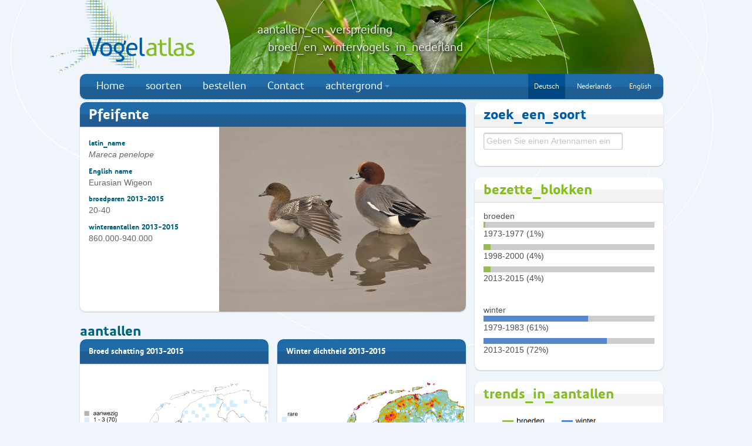

--- FILE ---
content_type: text/html; charset=UTF-8
request_url: https://www.vogelatlas.nl/atlas/soorten/soort/1790?language=german
body_size: 5860
content:
<!DOCTYPE html>
<html>
	<head>
		<meta charset="utf-8">
		<title>Vogelatlas Sovon - Vogelonderzoek Nederland</title>
		<meta name="viewport" content="width=device-width, initial-scale=1.0">
		<meta http-equiv="X-UA-Compatible" content="IE=Edge"/>
		<meta name="description" content="">
		<meta name="author" content="Sovon">
                <script type="text/javascript">

                  var _gaq = _gaq || [];
                  _gaq.push(['_setAccount', 'UA-34104272-1']);
                  _gaq.push(['_setDomainName', 'vogelatlas.nl']);
                  _gaq.push(['_trackPageview']);

                  (function() {
                    var ga = document.createElement('script'); ga.type = 'text/javascript'; ga.async = true;
                    ga.src = ('https:' == document.location.protocol ? 'https://ssl' : 'http://www') + '.google-analytics.com/ga.js';
                    var s = document.getElementsByTagName('script')[0]; s.parentNode.insertBefore(ga, s);
                  })();

                </script>
    <script type="text/javascript" src="/static/js/jquery-1.8.3.min.js"></script>
<script type="text/javascript" src="/static/js/datatables/js/jquery.dataTables.min.js"></script>
<script type="text/javascript" src="/static/js/datatables/js/dtbootstrap.js"></script>
<script type="text/javascript" src="/static/js/jquery_addons.js"></script>
<script type="text/javascript" src="/static/js/jquery.tablesorter.min.js"></script>
<script type="text/javascript" src="/static/js/jquery-ui/js/jquery-ui-1.8.16.custom.min.js"></script>
<script type="text/javascript" src="/static/bootstrap/vogelatlas/js/bootstrap.min.js"></script>
<script type="text/javascript" src="/static/bootstrap/vogelatlas/js/application.js"></script>
<script type="text/javascript" src="/atlas/soorten/get_soorten_json/"></script>
    <link type="text/css" rel="stylesheet" media="all" href="/static/bootstrap/vogelatlas/css/bootstrap.css"/>
<link type="text/css" rel="stylesheet" media="all" href="/static/js/datatables/css/dt_bootstrap.css"/>
    
		<!-- HTML5 shim, for IE6-8 support of HTML5 elements -->
		<!--[if lt IE 9]>
		  <script src="//html5shim.googlecode.com/svn/trunk/html5.js"></script>
		<![endif]-->

		<link rel="shortcut icon" href="/static/vogelatlas/img/favicon.ico">
	</head>

	<body>
	<div class="container">
		<div class="elipsis-bg">
			<img src="/static/vogelatlas/img/header-bg-elipsis4.png" alt="" title="" />
		</div>

		<div class="header-banner span10 pull-right">
			<img src="/static/vogelatlas/img/header.jpg" alt="" title="" />
		</div>

		<div class="header-text">
			<div style="font-size: 20px;
				  line-height: 30px;
				  margin: 0;
				  font-family: Precious Sans Two Medium, Trebuchet MS, Tahoma, Arial, sans-serif;
				  font-weight: lighter;
				  color: #efefef; text-shadow: 2px 2px 4px #000000;">
				aantallen_en_verspreiding				<br>&nbsp;&nbsp;&nbsp;broed_en_wintervogels_in_nederland</div>
		</div>

		<div class="logo-bg">
			<img src="/static/vogelatlas/img/logo-bg.png" alt="" title="" />
		</div>

		<header class="masthead">
			<h1 class="pull-left">
				<a href="/">
					<img src="/static/vogelatlas/img/Vogelatlas_logo_246x126px.png" alt="Vogelatlas Nederland" title="Klik om terug te keren naar de voorpagina" />
				</a>
			</h1>

			<section class="login">
				<form class="form-horizontal">
					<fieldset>
						<input class="input" placeholder="Waarnemerscode" type="text">
						<input class="input inline" placeholder="Wachtwoord" type="text">
						<button class="btn btn-primary" type="submit">&raquo;</button>
						<span class="help-inline"><a href="#">help</a></span>
					</fieldset>
				</form>
			</section>

			<nav id="mainmenu" class="span12">
				<ul class="nav nav-pills"><li class=""><a href="https://www.vogelatlas.nl/" target="" class="">Home</a></li><li class=""><a href="https://www.vogelatlas.nl/atlas/soorten" target="" class="">soorten</a></li><li class=""><a href="https://www.sovon.nl/node/988" target="" class="">bestellen</a></li><li class=""><a href="https://www.sovon.nl/contact" target="" class="">Contact</a></li>
					<li class="dropdown"><a class="dropdown-toggle"
									data-bs-toggle="dropdown" data-toggle="dropdown"
									href="#">achtergrond<b class="caret"></b></a>
					<ul class="dropdown-menu"><li class="dropdown-item"><a href="https://www.vogelatlas.nl/static/vogelatlas/docs/literatuurlijst_vogelatlas.pdf" target="" class="">Literatuurlijst Vogelatlas (pdf)</a></li><li class="dropdown-item"><a href="https://www.vogelatlas.nl/static/vogelatlas/docs/begrippen-en-afkortingen-vogelatlas.pdf" target="" class="">Begrippen en afkortingen Vogelatlas (Sovon.nl)</a></li><li class="dropdown-item"><a href="https://www.vogelatlas.nl/static/vogelatlas/docs/Vogelatlas_leeswijzer_kaarten_en_grafieken.pdf" target="" class="">Leeswijzer kaarten en grafieken</a></li><li class="dropdown-item"><a href="https://www.vogelatlas.nl/static/vogelatlas/docs/atlastellers.pdf" target="" class="">Overzicht van alle atlastellers (pdf)</a></li><li class="dropdown-item"><a href="https://www.vogelatlas.nl/static/vogelatlas/docs/atlassponsoren.pdf" target="" class="">Overzicht van alle sponsoren (pdf)</a></li></ul></li><li class="registreren"><a href="https://www.vogelatlas.nl/atlas/soorten/soort/1790?language=english" target="" class="small ">English</a></li><li class="registreren"><a href="https://www.vogelatlas.nl/atlas/soorten/soort/1790?language=dutch" target="" class="small ">Nederlands</a></li><li class="registreren active"><a href="https://www.vogelatlas.nl/atlas/soorten/soort/1790?language=german" target="" class="small ">Deutsch</a></li></ul>			</nav>

			<nav id="toolbar" class="pull-left span12">
							</nav>
		</header>
		                 <div class="row">
	<section class="span12 col-12">
		<div class="cntnr alert alert-info  cntnr"  role="alert" id="ajaxmessage" style="display:none; background-color:#D9EDF7">
			<img src="/static/img/ajax-loader_blauw.gif">&nbsp;&nbsp;&nbsp;<B>Einen Moment bitte.</b> Die Daten werden geladen . . .
		</div>
	</section>
</div><div class="row">
	<section class="span12 col-12">
		<div class="alert alert-success cntnr"  role="alert" id="succesmessage" style="display:none; background-color:#DFF0D8">
					</div>
	</section>
</div>
      <div class="row"><!-- main 9 & aside 3 -->
			<section role="main" class="span12" >
				<!-- default wrapper -->

<div class="row"><!-- main 9 & aside 3 -->
	<section role="main" class="span8">
		<!-- 1ste rij -->
		<div class="row"><!-- 9 -->
			<article class="span8 cntnr vogelsoorten-intro blauw ">
				<h2 class="cntnr-header">Pfeifente</h2>
									<img width="420" height="304" title="Smientenpaar, Erlecomse Waard, Ooijpolder, Gld, 13 februari 2009. - foto: Harvey van Diek" alt="" src="/static/fotos/g/303.jpg" typeof="foaf:Image">
								<BR>
				<h5>latin_name</h5>
				<p><i>Mareca penelope</i></p>
									<h5>English name</h5>
					<p>Eurasian Wigeon</p>
								<h5>broedparen 2013-2015</h5>
				<p>20-40</p>
				<h5>winteraantallen 2013-2015</h5>
				<p>860.000-940.000</p>
						</article>
							<div class="row" style="margin-left:0px;margin-right:0px;">
					<h2>aantallen</h2>
					<article class="span4 cntnr artikel blauw" style="padding-bottom:0px">	<h2 id="kaart_titel_B_A" class="cntnr-header" style="font-size: 13px">Broed schatting 2013-2015</h2>	<section class="span4">		<span id="kaart_B_A">		<a href="/atlas/soorten/soort/1790/B/ext3">			<img id="kaart_map_B_A" style="margin-left:0px" src="https://vogelatlas.sovon.nl/static/mapserver/696cb66a_3d03b8_9.png" class="span4"/>		</a> 		<figcaption id="kaart_caption_B_A" >broedparen per atlasblok o.b.v. alle beschikbare data</figcaption></span><select style="margin-left:15px;width:290px" onchange="getmap('B_A',this.value)")><option data-display='Kies' value=''>Kies</option>		<option value="ext3" selected>Broed schatting 2013-2015</option>		<option value="ext25" >Broed schatting 1998-2000</option>		<option value="ext27">Winter dichtheid 2013-2015</option>		<option value="ext4">Winter schatting 2013-2015</option>		<option value="ext30">Winter schatting 1979-1983</option></select>	</section></article>					<article class="span4 cntnr artikel blauw" style="padding-bottom:0px">	<h2 id="kaart_titel_W_A" class="cntnr-header" style="font-size: 13px">Winter dichtheid 2013-2015</h2>	<section class="span4">		<span id="kaart_W_A">		<a href="/atlas/soorten/soort/1790/W/ext27">			<img id="kaart_map_W_A" style="margin-left:0px" src="https://vogelatlas.sovon.nl/static/mapserver/696cb66b_3d03b8_f.png" class="span4"/>		</a> 		<figcaption id="kaart_caption_W_A" >Gebaseerd op modelberekeningen</figcaption></span><select style="margin-left:15px;width:290px" onchange="getmap('W_A',this.value)")><option data-display='Kies' value=''>Kies</option>		<option value="ext27" selected>Winter dichtheid 2013-2015</option>		<option value="ext4" >Winter schatting 2013-2015</option>		<option value="ext30" >Winter schatting 1979-1983</option>		<option value="ext3">Broed schatting 2013-2015</option>		<option value="ext25">Broed schatting 1998-2000</option></select>	</section></article>				</div>
				<div class="row" style="margin-left:0px;margin-right:0px;">
					<h2>presentie</h2>
					<article class="span4 cntnr artikel blauw" style="padding-bottom:0px">	<h2 id="kaart_titel_B_P" class="cntnr-header" style="font-size: 13px">Broedzekerheid 2013-2015</h2>	<section class="span4">		<span id="kaart_B_P">		<a href="/atlas/soorten/soort/1790/B/ext18">			<img id="kaart_map_B_P" style="margin-left:0px" src="https://vogelatlas.sovon.nl/static/mapserver/696cb66d_3d03b8_18.png" class="span4"/>		</a> 		<figcaption id="kaart_caption_B_P" >broedzekerheid per atlasblok</figcaption></span><select style="margin-left:15px;width:290px" onchange="getmap('B_P',this.value)")><option data-display='Kies' value=''>Kies</option>		<option value="ext18" selected>Broedzekerheid 2013-2015</option>		<option value="ext17" >Broedzekerheid 1998-2000</option>		<option value="ext16" >Broedzekerheid 1973-1977</option>		<option value="ext20">Winter aanwezigheid 2013-2015</option>		<option value="ext19">Winter aanwezigheid 1979-1983</option></select>	</section></article>					<article class="span4 cntnr artikel blauw" style="padding-bottom:0px">	<h2 id="kaart_titel_W_P" class="cntnr-header" style="font-size: 13px">Winter aanwezigheid 2013-2015</h2>	<section class="span4">		<span id="kaart_W_P">		<a href="/atlas/soorten/soort/1790/W/ext20">			<img id="kaart_map_W_P" style="margin-left:0px" src="https://vogelatlas.sovon.nl/static/mapserver/696cb66e_3d03b8_21.png" class="span4"/>		</a> 		<figcaption id="kaart_caption_W_P" >aanwezigheid per atlasblok</figcaption></span><select style="margin-left:15px;width:290px" onchange="getmap('W_P',this.value)")><option data-display='Kies' value=''>Kies</option>		<option value="ext20" selected>Winter aanwezigheid 2013-2015</option>		<option value="ext19" >Winter aanwezigheid 1979-1983</option>		<option value="ext18">Broedzekerheid 2013-2015</option>		<option value="ext17">Broedzekerheid 1998-2000</option>		<option value="ext16">Broedzekerheid 1973-1977</option></select>	</section></article>				</div>
				<div class="row" style="margin-left:0px;margin-right:0px;">
					<h2>veranderingen</h2>
					<article class="span4 cntnr artikel blauw" style="padding-bottom:0px">	<h2 id="kaart_titel_B_V" class="cntnr-header" style="font-size: 13px">Broed 2013-2015 vs 1998-2000</h2>	<section class="span4">		<span id="kaart_B_V">		<a href="/atlas/soorten/soort/1790/B/ext22">			<img id="kaart_map_B_V" style="margin-left:0px" src="https://vogelatlas.sovon.nl/static/mapserver/696cb66f_3d03b8_27.png" class="span4"/>		</a> 		<figcaption id="kaart_caption_B_V" >N klassen verschil o.b.v. schattingen in beide periodes</figcaption></span><select style="margin-left:15px;width:290px" onchange="getmap('B_V',this.value)")><option data-display='Kies' value=''>Kies</option>		<option value="ext22" selected>Broed 2013-2015 vs 1998-2000</option>		<option value="ext35" >Broedzeker 2013-2015 vs 1973-1977</option>		<option value="ext34" >Broedzeker 2013-2015 vs 1998-2000</option>		<option value="ext33" >Broedzeker 1998-2000 vs 1973-1977</option>		<option value="ext21">Winter 2013-2015 vs 1979-1983</option>		<option value="ext31">Winter pres 2013-2015 vs 1979-1983</option></select>	</section></article>					<article class="span4 cntnr artikel blauw" style="padding-bottom:0px">	<h2 id="kaart_titel_W_V" class="cntnr-header" style="font-size: 13px">Winter 2013-2015 vs 1979-1983</h2>	<section class="span4">		<span id="kaart_W_V">		<a href="/atlas/soorten/soort/1790/W/ext21">			<img id="kaart_map_W_V" style="margin-left:0px" src="https://vogelatlas.sovon.nl/static/mapserver/696cb670_3d03b8_2a.png" class="span4"/>		</a> 		<figcaption id="kaart_caption_W_V" >N klassen verschil o.b.v. schattingen in beide periodes</figcaption></span><select style="margin-left:15px;width:290px" onchange="getmap('W_V',this.value)")><option data-display='Kies' value=''>Kies</option>		<option value="ext21" selected>Winter 2013-2015 vs 1979-1983</option>		<option value="ext31" >Winter pres 2013-2015 vs 1979-1983</option>		<option value="ext22">Broed 2013-2015 vs 1998-2000</option>		<option value="ext35">Broedzeker 2013-2015 vs 1973-1977</option>		<option value="ext34">Broedzeker 2013-2015 vs 1998-2000</option>		<option value="ext33">Broedzeker 1998-2000 vs 1973-1977</option></select>	</section></article>				</div>
				<div class="row" style="margin-left:0px;margin-right:0px;">
					<h2>combinatie</h2>
					<article class="span4 cntnr artikel blauw" style="padding-bottom:0px">	<h2 id="kaart_titel_B_Z" class="cntnr-header" style="font-size: 13px">Broed schatting 2013-2015</h2>	<section class="span4">		<span id="kaart_B_Z">		<a href="/atlas/soorten/soort/1790/B/ext3">			<img id="kaart_map_B_Z" style="margin-left:0px" src="https://vogelatlas.sovon.nl/static/mapserver/696cb66a_3d03b8_9.png" class="span4"/>		</a> 		<figcaption id="kaart_caption_B_Z" >broedparen per atlasblok o.b.v. alle beschikbare data</figcaption></span><select style="margin-left:15px;width:290px" onchange="getmap('B_Z',this.value)")><option data-display='Kies' value=''>Kies</option>		<option value="ext3" selected>Broed schatting 2013-2015</option>		<option value="ext25" >Broed schatting 1998-2000</option>		<option value="ext27" >Winter dichtheid 2013-2015</option>		<option value="ext4" >Winter schatting 2013-2015</option>		<option value="ext30" >Winter schatting 1979-1983</option>		<option value="ext18" >Broedzekerheid 2013-2015</option>		<option value="ext17" >Broedzekerheid 1998-2000</option>		<option value="ext16" >Broedzekerheid 1973-1977</option>		<option value="ext20" >Winter aanwezigheid 2013-2015</option>		<option value="ext19" >Winter aanwezigheid 1979-1983</option>		<option value="ext22" >Broed 2013-2015 vs 1998-2000</option>		<option value="ext35" >Broedzeker 2013-2015 vs 1973-1977</option>		<option value="ext34" >Broedzeker 2013-2015 vs 1998-2000</option>		<option value="ext33" >Broedzeker 1998-2000 vs 1973-1977</option>		<option value="ext21" >Winter 2013-2015 vs 1979-1983</option>		<option value="ext31" >Winter pres 2013-2015 vs 1979-1983</option></select>	</section></article>					<article class="span4 cntnr artikel blauw" style="padding-bottom:0px">	<h2 id="kaart_titel_W_Z" class="cntnr-header" style="font-size: 13px">Winter dichtheid 2013-2015</h2>	<section class="span4">		<span id="kaart_W_Z">		<a href="/atlas/soorten/soort/1790/W/ext27">			<img id="kaart_map_W_Z" style="margin-left:0px" src="https://vogelatlas.sovon.nl/static/mapserver/696cb66b_3d03b8_f.png" class="span4"/>		</a> 		<figcaption id="kaart_caption_W_Z" >Gebaseerd op modelberekeningen</figcaption></span><select style="margin-left:15px;width:290px" onchange="getmap('W_Z',this.value)")><option data-display='Kies' value=''>Kies</option>		<option value="ext3" >Broed schatting 2013-2015</option>		<option value="ext25" >Broed schatting 1998-2000</option>		<option value="ext27" selected>Winter dichtheid 2013-2015</option>		<option value="ext4" >Winter schatting 2013-2015</option>		<option value="ext30" >Winter schatting 1979-1983</option>		<option value="ext18" >Broedzekerheid 2013-2015</option>		<option value="ext17" >Broedzekerheid 1998-2000</option>		<option value="ext16" >Broedzekerheid 1973-1977</option>		<option value="ext20" >Winter aanwezigheid 2013-2015</option>		<option value="ext19" >Winter aanwezigheid 1979-1983</option>		<option value="ext22" >Broed 2013-2015 vs 1998-2000</option>		<option value="ext35" >Broedzeker 2013-2015 vs 1973-1977</option>		<option value="ext34" >Broedzeker 2013-2015 vs 1998-2000</option>		<option value="ext33" >Broedzeker 1998-2000 vs 1973-1977</option>		<option value="ext21" >Winter 2013-2015 vs 1979-1983</option>		<option value="ext31" >Winter pres 2013-2015 vs 1979-1983</option></select>	</section></article>				</div>
				
		</div>
	</section>
	<!-- aside -->
	<aside class="span4 sb">
		<article class="span4 algemeen blauw cntnr">
	<h2 class="cntnr-header">zoek_een_soort</h2>
	<p class="pad-top"><input id="soort" name="soort" class="span3" autocomplete="off" placeholder="Geben Sie einen Artennamen ein"></p>
</article>
<script type="text/javascript" src="/static/js/bootstrap_addon/bootstrap-typeahead.js"></script>
	<script>
	
(function ( $ ) { 

    // put all that "wl_alert" code here   

		 $('#soort').typeahead({
			'source' : listsoorten, 
			'sortResults':false,
			'property' : 'naam',
			items:10,
			sorter:function(items){
				//Geen sortering
				return items;
			},
			onselect: function (obj) {
				window.location.href = "/atlas/soorten/soort/"+obj.euring;
			}
		})
}( jQuery ));
	
</script>
<article class="span4 algemeen groen cntnr">
	<h2 class="cntnr-header">bezette_blokken</h2>
	<div style="margin: 15px;">
		<div style="width:100%;">
			
			broeden<BR>			<div style="line-height: 0.5">
								<div style="width: 100%;height: 10px; background-color: #cccccc">
					<div style="width: 1%; height: 10px; background-color: #99bb55"></div>
				</div>
								<br/>1973-1977 (1%)<br/><br/><br/>
								<div style="width: 100%;height: 10px; background-color: #cccccc">
					<div style="width: 4%; height: 10px; background-color: #99bb55"></div>
				</div>
								<br/>1998-2000 (4%)<br/><br/><br/>
								<div style="width: 100%;height: 10px; background-color: #cccccc">
					<div style="width: 4%; height: 10px; background-color: #99bb55"></div>
				</div>
								<br/>2013-2015 (4%)<br/><br/></div>
		</div>
	</div>
	<div style="margin: 15px;">
		<div style="width:100%;">
			<br/>winter<br/>
			<div style="line-height: 0.5">
								<div style="width: 100%;height: 10px; background-color: #cccccc">
					<div style="width: 61%; height: 10px; background-color: #5588cc"></div>
				</div>
								<br/>1979-1983 (61%)<br/><br/><br/>
								<div style="width: 100%;height: 10px; background-color: #cccccc">
					<div style="width: 72%; height: 10px; background-color: #5588cc"></div>
				</div>
								<br/>2013-2015 (72%)<br/><br/></div>
		</div>
	</div>
</article>
<article class="span4 algemeen groen cntnr">
	<h2 class="cntnr-header">trends_in_aantallen</h2>
	<img src="/atlas/soorten/soort_trend/1790">
</article><!--<article class="span4 image cntnr">
	<a href="http://www.sovon.nl/nl/content/ik-sponsor-de-pfeifente"><img src="/static/vogelatlas/img/sponsor-deze-soort.png" style="width:321px;" /></a>
</article>-->

	</aside>
</div> <!-- /main 9 & aside 3 -->
<style>

	.cntnr.vogeldata h2.cntnr-header {
		background: -moz-linear-gradient(center top , #C51315 0%, #C51315 50%, #B21113 51%, #B21113 100%) repeat scroll 0 0 transparent;
	}
	.vogelsoorten-intro {
		padding-bottom: 0;
	}
	.vogelsoorten-intro h6:first-of-type {
		margin-top: 9.5px;
	}
	.vogelsoorten-intro h6 + p {
		color: #00637D !important;
		padding-top: 0 !important;
	}
	.vogelsoorten-intro p:last-child {
		padding-bottom: 9.5px;
	}
	.vogelsoorten-intro img {
		border-bottom-right-radius: 10px;
		float: right;
		padding-left: 15px;
	}</style>

<script type="text/javascript">
	function getmap(groep, type) {
		if (type) {
			var url = "/atlas/soorten/soort_ajax/1790/" + type;
			$.ajax({
				dataType: "json",
				url: url,
				error: (function (result, exception) {
				}),
				success: (function (result) {
					$("#kaart_"+groep).html("<a href=\"/atlas/soorten/soort/1790/B/"+type+"\"><img class=\"span4\" id=\"kaart_map_"+ groep+"\" style=\"margin-left:0px\" src=\"https://vogelatlas.sovon.nl/static"+result.mapserver.image_url+"\"></a><figcaption id=\"kaart_caption_"+groep+"\">"+result.footer+"</figcaption>");
					$("#kaart_titel_" + groep).html(result.titel);
//					$("#kaart_map_" + groep).attr('src', 'https://portal.sovon.nl/static' + result.mapserver.image_url);
//					$("#kaart_caption_" + groep).html();
				})
			});
		} else {
			$("#kaart_titel_" + groep).html("&nbsp;");
			$("#kaart_map_" + groep).attr('src', "/static/vogelatlas/maps/nederland_537_670.png");
			$("#kaart_caption_" + groep).html("&nbsp;");
		}
	}
</script>			</section> <!-- /main -->
		</div> <!-- /main 6 & 6 -->
	</div> <!-- /container -->

	<section id="fat-footer">
		<div class="container">
		  <div class="row">
			<article class="span6">
				<a class="pull-left" href="http://www.sovon.nl" target="_new"><img class="logo-sovon" src="/static/vogelatlas/img/sovon_logo_white.png" /></a>
				<h2>Over Sovon</h2>
				<p>Sovon Vogelonderzoek Nederland organiseert landelijke vogeltellingen voor natuurbeheer, beleid en onderzoek.</p>
			</article>
			<article class="span6">
				<h2>Mede mogelijk gemaakt door</h2>
				<div class="logos span6">
Vogelbescherming Nederland, stichting Dioraphte, Prins Bernhard Cultuurfonds, ministerie van EZ, provincie Fryslân,  provincie Groningen, provincie Noord-Brabant, provincie Drenthe,  provincie Flevoland, provincie Utrecht, provincie Zeeland, ASN Foundation, Stichting De Boom, CameraNu, waterschap Hunze en Aa's, hoogheemraadschap Hollands Noorderkwartier,
waarneming.nl en meer dan 400 soortsponsoren en –supporters!
				</div>
			</article>
		  </div>
		</div>
	</section> <!-- /fat-footer -->

	<footer>
		<p>Copyright &copy; 2012-2018 Alle rechten voorbehouden  |  <a href="/atlas/index/disclaimer">Disclaimer</a> |  <a href="/atlas/index/privacy">Privacyverklaring</a></p>
	</footer>
	</body>
</html>